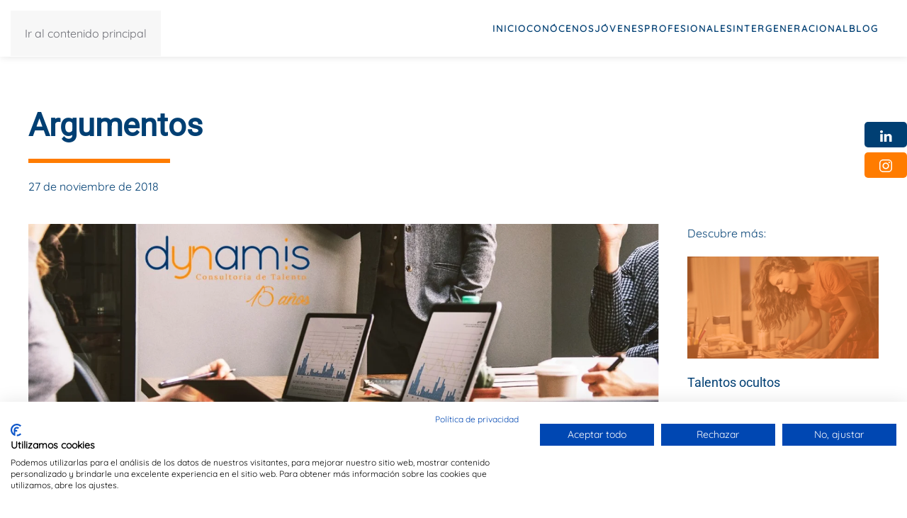

--- FILE ---
content_type: text/html; charset=UTF-8
request_url: https://dynamis.es/argumentos/
body_size: 13753
content:
<!DOCTYPE html>
<html lang="es">
    <head>
        <meta charset="UTF-8">
        <meta name="viewport" content="width=device-width, initial-scale=1">
        <link rel="icon" href="/wp-content/uploads/2024/09/favicon.png" sizes="any">
                <link rel="icon" href="/wp-content/uploads/2024/09/favicon.svg" type="image/svg+xml">
                <link rel="apple-touch-icon" href="/wp-content/uploads/2024/09/apple-touch-icon.png">
                <link rel="pingback" href="https://dynamis.es/xmlrpc.php">
                <meta name='robots' content='index, follow, max-image-preview:large, max-snippet:-1, max-video-preview:-1' />

	<!-- This site is optimized with the Yoast SEO plugin v25.9 - https://yoast.com/wordpress/plugins/seo/ -->
	<title>Argumentos - Dynamis</title>
	<link rel="canonical" href="https://dynamis.es/argumentos/" />
	<meta property="og:locale" content="es_ES" />
	<meta property="og:type" content="article" />
	<meta property="og:title" content="Argumentos - Dynamis" />
	<meta property="og:description" content="La semana pasada tuvimos un curso para el desarrollo de la competencia Impacto e Influencia, con un grupo de profesionales que necesitan buenos recursos en este ámbito por el tipo de funciones y responsabilidades que ostentan. Y una de las participantes, contó su caso personal. Es muy evidente, viéndola comunicarse, que le cuesta expresar argumentos [&hellip;]" />
	<meta property="og:url" content="https://dynamis.es/argumentos/" />
	<meta property="og:site_name" content="Dynamis" />
	<meta property="article:publisher" content="https://www.linkedin.com/company/dynamis-consultoriatalento/" />
	<meta property="article:published_time" content="2018-11-27T18:52:56+00:00" />
	<meta property="og:image" content="https://dynamis.es/wp-content/uploads/2018/11/impacto-influencia.jpg" />
	<meta property="og:image:width" content="1280" />
	<meta property="og:image:height" content="720" />
	<meta property="og:image:type" content="image/jpeg" />
	<meta name="author" content="Dynamis Consultores" />
	<meta name="twitter:card" content="summary_large_image" />
	<meta name="twitter:label1" content="Escrito por" />
	<meta name="twitter:data1" content="Dynamis Consultores" />
	<meta name="twitter:label2" content="Tiempo de lectura" />
	<meta name="twitter:data2" content="3 minutos" />
	<script type="application/ld+json" class="yoast-schema-graph">{"@context":"https://schema.org","@graph":[{"@type":"Article","@id":"https://dynamis.es/argumentos/#article","isPartOf":{"@id":"https://dynamis.es/argumentos/"},"author":{"name":"Dynamis Consultores","@id":"https://dynamis.es/#/schema/person/79ab6c63b64057c122d0f97e33dd2f23"},"headline":"Argumentos","datePublished":"2018-11-27T18:52:56+00:00","mainEntityOfPage":{"@id":"https://dynamis.es/argumentos/"},"wordCount":516,"publisher":{"@id":"https://dynamis.es/#organization"},"image":{"@id":"https://dynamis.es/argumentos/#primaryimage"},"thumbnailUrl":"https://dynamis.es/wp-content/uploads/2018/11/impacto-influencia.jpg","keywords":["argumentos","confianza","impacto","negociación"],"articleSection":["Blog"],"inLanguage":"es"},{"@type":"WebPage","@id":"https://dynamis.es/argumentos/","url":"https://dynamis.es/argumentos/","name":"Argumentos - Dynamis","isPartOf":{"@id":"https://dynamis.es/#website"},"primaryImageOfPage":{"@id":"https://dynamis.es/argumentos/#primaryimage"},"image":{"@id":"https://dynamis.es/argumentos/#primaryimage"},"thumbnailUrl":"https://dynamis.es/wp-content/uploads/2018/11/impacto-influencia.jpg","datePublished":"2018-11-27T18:52:56+00:00","breadcrumb":{"@id":"https://dynamis.es/argumentos/#breadcrumb"},"inLanguage":"es","potentialAction":[{"@type":"ReadAction","target":["https://dynamis.es/argumentos/"]}]},{"@type":"ImageObject","inLanguage":"es","@id":"https://dynamis.es/argumentos/#primaryimage","url":"https://dynamis.es/wp-content/uploads/2018/11/impacto-influencia.jpg","contentUrl":"https://dynamis.es/wp-content/uploads/2018/11/impacto-influencia.jpg","width":1280,"height":720,"caption":"Impacto e influencia"},{"@type":"BreadcrumbList","@id":"https://dynamis.es/argumentos/#breadcrumb","itemListElement":[{"@type":"ListItem","position":1,"name":"Portada","item":"https://dynamis.es/"},{"@type":"ListItem","position":2,"name":"Blog","item":"https://dynamis.es/blog/"},{"@type":"ListItem","position":3,"name":"Argumentos"}]},{"@type":"WebSite","@id":"https://dynamis.es/#website","url":"https://dynamis.es/","name":"Dynamis","description":"Desarrollo de talento","publisher":{"@id":"https://dynamis.es/#organization"},"potentialAction":[{"@type":"SearchAction","target":{"@type":"EntryPoint","urlTemplate":"https://dynamis.es/?s={search_term_string}"},"query-input":{"@type":"PropertyValueSpecification","valueRequired":true,"valueName":"search_term_string"}}],"inLanguage":"es"},{"@type":"Organization","@id":"https://dynamis.es/#organization","name":"Dynamis","url":"https://dynamis.es/","logo":{"@type":"ImageObject","inLanguage":"es","@id":"https://dynamis.es/#/schema/logo/image/","url":"https://dynamis.es/wp-content/uploads/2023/07/logo_dynamis.svg","contentUrl":"https://dynamis.es/wp-content/uploads/2023/07/logo_dynamis.svg","width":1,"height":1,"caption":"Dynamis"},"image":{"@id":"https://dynamis.es/#/schema/logo/image/"},"sameAs":["https://www.linkedin.com/company/dynamis-consultoriatalento/","https://www.instagram.com/dynamisconsultores/"]},{"@type":"Person","@id":"https://dynamis.es/#/schema/person/79ab6c63b64057c122d0f97e33dd2f23","name":"Dynamis Consultores","image":{"@type":"ImageObject","inLanguage":"es","@id":"https://dynamis.es/#/schema/person/image/","url":"https://secure.gravatar.com/avatar/a3dca3884097beed129301bd853ff0013e45b26927b2e79e1bc053b55e2bf998?s=96&d=mm&r=g","contentUrl":"https://secure.gravatar.com/avatar/a3dca3884097beed129301bd853ff0013e45b26927b2e79e1bc053b55e2bf998?s=96&d=mm&r=g","caption":"Dynamis Consultores"},"url":"https://dynamis.es/author/dynamis-consultores/"}]}</script>
	<!-- / Yoast SEO plugin. -->


<link rel="alternate" type="application/rss+xml" title="Dynamis &raquo; Feed" href="https://dynamis.es/feed/" />
<link rel="alternate" type="application/rss+xml" title="Dynamis &raquo; Feed de los comentarios" href="https://dynamis.es/comments/feed/" />
<link rel="alternate" type="application/rss+xml" title="Dynamis &raquo; Comentario Argumentos del feed" href="https://dynamis.es/argumentos/feed/" />
<link rel="alternate" title="oEmbed (JSON)" type="application/json+oembed" href="https://dynamis.es/wp-json/oembed/1.0/embed?url=https%3A%2F%2Fdynamis.es%2Fargumentos%2F" />
<link rel="alternate" title="oEmbed (XML)" type="text/xml+oembed" href="https://dynamis.es/wp-json/oembed/1.0/embed?url=https%3A%2F%2Fdynamis.es%2Fargumentos%2F&#038;format=xml" />
<style id='wp-emoji-styles-inline-css'>

	img.wp-smiley, img.emoji {
		display: inline !important;
		border: none !important;
		box-shadow: none !important;
		height: 1em !important;
		width: 1em !important;
		margin: 0 0.07em !important;
		vertical-align: -0.1em !important;
		background: none !important;
		padding: 0 !important;
	}
/*# sourceURL=wp-emoji-styles-inline-css */
</style>
<style id='wp-block-library-inline-css'>
:root{--wp-block-synced-color:#7a00df;--wp-block-synced-color--rgb:122,0,223;--wp-bound-block-color:var(--wp-block-synced-color);--wp-editor-canvas-background:#ddd;--wp-admin-theme-color:#007cba;--wp-admin-theme-color--rgb:0,124,186;--wp-admin-theme-color-darker-10:#006ba1;--wp-admin-theme-color-darker-10--rgb:0,107,160.5;--wp-admin-theme-color-darker-20:#005a87;--wp-admin-theme-color-darker-20--rgb:0,90,135;--wp-admin-border-width-focus:2px}@media (min-resolution:192dpi){:root{--wp-admin-border-width-focus:1.5px}}.wp-element-button{cursor:pointer}:root .has-very-light-gray-background-color{background-color:#eee}:root .has-very-dark-gray-background-color{background-color:#313131}:root .has-very-light-gray-color{color:#eee}:root .has-very-dark-gray-color{color:#313131}:root .has-vivid-green-cyan-to-vivid-cyan-blue-gradient-background{background:linear-gradient(135deg,#00d084,#0693e3)}:root .has-purple-crush-gradient-background{background:linear-gradient(135deg,#34e2e4,#4721fb 50%,#ab1dfe)}:root .has-hazy-dawn-gradient-background{background:linear-gradient(135deg,#faaca8,#dad0ec)}:root .has-subdued-olive-gradient-background{background:linear-gradient(135deg,#fafae1,#67a671)}:root .has-atomic-cream-gradient-background{background:linear-gradient(135deg,#fdd79a,#004a59)}:root .has-nightshade-gradient-background{background:linear-gradient(135deg,#330968,#31cdcf)}:root .has-midnight-gradient-background{background:linear-gradient(135deg,#020381,#2874fc)}:root{--wp--preset--font-size--normal:16px;--wp--preset--font-size--huge:42px}.has-regular-font-size{font-size:1em}.has-larger-font-size{font-size:2.625em}.has-normal-font-size{font-size:var(--wp--preset--font-size--normal)}.has-huge-font-size{font-size:var(--wp--preset--font-size--huge)}.has-text-align-center{text-align:center}.has-text-align-left{text-align:left}.has-text-align-right{text-align:right}.has-fit-text{white-space:nowrap!important}#end-resizable-editor-section{display:none}.aligncenter{clear:both}.items-justified-left{justify-content:flex-start}.items-justified-center{justify-content:center}.items-justified-right{justify-content:flex-end}.items-justified-space-between{justify-content:space-between}.screen-reader-text{border:0;clip-path:inset(50%);height:1px;margin:-1px;overflow:hidden;padding:0;position:absolute;width:1px;word-wrap:normal!important}.screen-reader-text:focus{background-color:#ddd;clip-path:none;color:#444;display:block;font-size:1em;height:auto;left:5px;line-height:normal;padding:15px 23px 14px;text-decoration:none;top:5px;width:auto;z-index:100000}html :where(.has-border-color){border-style:solid}html :where([style*=border-top-color]){border-top-style:solid}html :where([style*=border-right-color]){border-right-style:solid}html :where([style*=border-bottom-color]){border-bottom-style:solid}html :where([style*=border-left-color]){border-left-style:solid}html :where([style*=border-width]){border-style:solid}html :where([style*=border-top-width]){border-top-style:solid}html :where([style*=border-right-width]){border-right-style:solid}html :where([style*=border-bottom-width]){border-bottom-style:solid}html :where([style*=border-left-width]){border-left-style:solid}html :where(img[class*=wp-image-]){height:auto;max-width:100%}:where(figure){margin:0 0 1em}html :where(.is-position-sticky){--wp-admin--admin-bar--position-offset:var(--wp-admin--admin-bar--height,0px)}@media screen and (max-width:600px){html :where(.is-position-sticky){--wp-admin--admin-bar--position-offset:0px}}

/*# sourceURL=wp-block-library-inline-css */
</style><style id='global-styles-inline-css'>
:root{--wp--preset--aspect-ratio--square: 1;--wp--preset--aspect-ratio--4-3: 4/3;--wp--preset--aspect-ratio--3-4: 3/4;--wp--preset--aspect-ratio--3-2: 3/2;--wp--preset--aspect-ratio--2-3: 2/3;--wp--preset--aspect-ratio--16-9: 16/9;--wp--preset--aspect-ratio--9-16: 9/16;--wp--preset--color--black: #000000;--wp--preset--color--cyan-bluish-gray: #abb8c3;--wp--preset--color--white: #ffffff;--wp--preset--color--pale-pink: #f78da7;--wp--preset--color--vivid-red: #cf2e2e;--wp--preset--color--luminous-vivid-orange: #ff6900;--wp--preset--color--luminous-vivid-amber: #fcb900;--wp--preset--color--light-green-cyan: #7bdcb5;--wp--preset--color--vivid-green-cyan: #00d084;--wp--preset--color--pale-cyan-blue: #8ed1fc;--wp--preset--color--vivid-cyan-blue: #0693e3;--wp--preset--color--vivid-purple: #9b51e0;--wp--preset--gradient--vivid-cyan-blue-to-vivid-purple: linear-gradient(135deg,rgb(6,147,227) 0%,rgb(155,81,224) 100%);--wp--preset--gradient--light-green-cyan-to-vivid-green-cyan: linear-gradient(135deg,rgb(122,220,180) 0%,rgb(0,208,130) 100%);--wp--preset--gradient--luminous-vivid-amber-to-luminous-vivid-orange: linear-gradient(135deg,rgb(252,185,0) 0%,rgb(255,105,0) 100%);--wp--preset--gradient--luminous-vivid-orange-to-vivid-red: linear-gradient(135deg,rgb(255,105,0) 0%,rgb(207,46,46) 100%);--wp--preset--gradient--very-light-gray-to-cyan-bluish-gray: linear-gradient(135deg,rgb(238,238,238) 0%,rgb(169,184,195) 100%);--wp--preset--gradient--cool-to-warm-spectrum: linear-gradient(135deg,rgb(74,234,220) 0%,rgb(151,120,209) 20%,rgb(207,42,186) 40%,rgb(238,44,130) 60%,rgb(251,105,98) 80%,rgb(254,248,76) 100%);--wp--preset--gradient--blush-light-purple: linear-gradient(135deg,rgb(255,206,236) 0%,rgb(152,150,240) 100%);--wp--preset--gradient--blush-bordeaux: linear-gradient(135deg,rgb(254,205,165) 0%,rgb(254,45,45) 50%,rgb(107,0,62) 100%);--wp--preset--gradient--luminous-dusk: linear-gradient(135deg,rgb(255,203,112) 0%,rgb(199,81,192) 50%,rgb(65,88,208) 100%);--wp--preset--gradient--pale-ocean: linear-gradient(135deg,rgb(255,245,203) 0%,rgb(182,227,212) 50%,rgb(51,167,181) 100%);--wp--preset--gradient--electric-grass: linear-gradient(135deg,rgb(202,248,128) 0%,rgb(113,206,126) 100%);--wp--preset--gradient--midnight: linear-gradient(135deg,rgb(2,3,129) 0%,rgb(40,116,252) 100%);--wp--preset--font-size--small: 13px;--wp--preset--font-size--medium: 20px;--wp--preset--font-size--large: 36px;--wp--preset--font-size--x-large: 42px;--wp--preset--spacing--20: 0.44rem;--wp--preset--spacing--30: 0.67rem;--wp--preset--spacing--40: 1rem;--wp--preset--spacing--50: 1.5rem;--wp--preset--spacing--60: 2.25rem;--wp--preset--spacing--70: 3.38rem;--wp--preset--spacing--80: 5.06rem;--wp--preset--shadow--natural: 6px 6px 9px rgba(0, 0, 0, 0.2);--wp--preset--shadow--deep: 12px 12px 50px rgba(0, 0, 0, 0.4);--wp--preset--shadow--sharp: 6px 6px 0px rgba(0, 0, 0, 0.2);--wp--preset--shadow--outlined: 6px 6px 0px -3px rgb(255, 255, 255), 6px 6px rgb(0, 0, 0);--wp--preset--shadow--crisp: 6px 6px 0px rgb(0, 0, 0);}:where(.is-layout-flex){gap: 0.5em;}:where(.is-layout-grid){gap: 0.5em;}body .is-layout-flex{display: flex;}.is-layout-flex{flex-wrap: wrap;align-items: center;}.is-layout-flex > :is(*, div){margin: 0;}body .is-layout-grid{display: grid;}.is-layout-grid > :is(*, div){margin: 0;}:where(.wp-block-columns.is-layout-flex){gap: 2em;}:where(.wp-block-columns.is-layout-grid){gap: 2em;}:where(.wp-block-post-template.is-layout-flex){gap: 1.25em;}:where(.wp-block-post-template.is-layout-grid){gap: 1.25em;}.has-black-color{color: var(--wp--preset--color--black) !important;}.has-cyan-bluish-gray-color{color: var(--wp--preset--color--cyan-bluish-gray) !important;}.has-white-color{color: var(--wp--preset--color--white) !important;}.has-pale-pink-color{color: var(--wp--preset--color--pale-pink) !important;}.has-vivid-red-color{color: var(--wp--preset--color--vivid-red) !important;}.has-luminous-vivid-orange-color{color: var(--wp--preset--color--luminous-vivid-orange) !important;}.has-luminous-vivid-amber-color{color: var(--wp--preset--color--luminous-vivid-amber) !important;}.has-light-green-cyan-color{color: var(--wp--preset--color--light-green-cyan) !important;}.has-vivid-green-cyan-color{color: var(--wp--preset--color--vivid-green-cyan) !important;}.has-pale-cyan-blue-color{color: var(--wp--preset--color--pale-cyan-blue) !important;}.has-vivid-cyan-blue-color{color: var(--wp--preset--color--vivid-cyan-blue) !important;}.has-vivid-purple-color{color: var(--wp--preset--color--vivid-purple) !important;}.has-black-background-color{background-color: var(--wp--preset--color--black) !important;}.has-cyan-bluish-gray-background-color{background-color: var(--wp--preset--color--cyan-bluish-gray) !important;}.has-white-background-color{background-color: var(--wp--preset--color--white) !important;}.has-pale-pink-background-color{background-color: var(--wp--preset--color--pale-pink) !important;}.has-vivid-red-background-color{background-color: var(--wp--preset--color--vivid-red) !important;}.has-luminous-vivid-orange-background-color{background-color: var(--wp--preset--color--luminous-vivid-orange) !important;}.has-luminous-vivid-amber-background-color{background-color: var(--wp--preset--color--luminous-vivid-amber) !important;}.has-light-green-cyan-background-color{background-color: var(--wp--preset--color--light-green-cyan) !important;}.has-vivid-green-cyan-background-color{background-color: var(--wp--preset--color--vivid-green-cyan) !important;}.has-pale-cyan-blue-background-color{background-color: var(--wp--preset--color--pale-cyan-blue) !important;}.has-vivid-cyan-blue-background-color{background-color: var(--wp--preset--color--vivid-cyan-blue) !important;}.has-vivid-purple-background-color{background-color: var(--wp--preset--color--vivid-purple) !important;}.has-black-border-color{border-color: var(--wp--preset--color--black) !important;}.has-cyan-bluish-gray-border-color{border-color: var(--wp--preset--color--cyan-bluish-gray) !important;}.has-white-border-color{border-color: var(--wp--preset--color--white) !important;}.has-pale-pink-border-color{border-color: var(--wp--preset--color--pale-pink) !important;}.has-vivid-red-border-color{border-color: var(--wp--preset--color--vivid-red) !important;}.has-luminous-vivid-orange-border-color{border-color: var(--wp--preset--color--luminous-vivid-orange) !important;}.has-luminous-vivid-amber-border-color{border-color: var(--wp--preset--color--luminous-vivid-amber) !important;}.has-light-green-cyan-border-color{border-color: var(--wp--preset--color--light-green-cyan) !important;}.has-vivid-green-cyan-border-color{border-color: var(--wp--preset--color--vivid-green-cyan) !important;}.has-pale-cyan-blue-border-color{border-color: var(--wp--preset--color--pale-cyan-blue) !important;}.has-vivid-cyan-blue-border-color{border-color: var(--wp--preset--color--vivid-cyan-blue) !important;}.has-vivid-purple-border-color{border-color: var(--wp--preset--color--vivid-purple) !important;}.has-vivid-cyan-blue-to-vivid-purple-gradient-background{background: var(--wp--preset--gradient--vivid-cyan-blue-to-vivid-purple) !important;}.has-light-green-cyan-to-vivid-green-cyan-gradient-background{background: var(--wp--preset--gradient--light-green-cyan-to-vivid-green-cyan) !important;}.has-luminous-vivid-amber-to-luminous-vivid-orange-gradient-background{background: var(--wp--preset--gradient--luminous-vivid-amber-to-luminous-vivid-orange) !important;}.has-luminous-vivid-orange-to-vivid-red-gradient-background{background: var(--wp--preset--gradient--luminous-vivid-orange-to-vivid-red) !important;}.has-very-light-gray-to-cyan-bluish-gray-gradient-background{background: var(--wp--preset--gradient--very-light-gray-to-cyan-bluish-gray) !important;}.has-cool-to-warm-spectrum-gradient-background{background: var(--wp--preset--gradient--cool-to-warm-spectrum) !important;}.has-blush-light-purple-gradient-background{background: var(--wp--preset--gradient--blush-light-purple) !important;}.has-blush-bordeaux-gradient-background{background: var(--wp--preset--gradient--blush-bordeaux) !important;}.has-luminous-dusk-gradient-background{background: var(--wp--preset--gradient--luminous-dusk) !important;}.has-pale-ocean-gradient-background{background: var(--wp--preset--gradient--pale-ocean) !important;}.has-electric-grass-gradient-background{background: var(--wp--preset--gradient--electric-grass) !important;}.has-midnight-gradient-background{background: var(--wp--preset--gradient--midnight) !important;}.has-small-font-size{font-size: var(--wp--preset--font-size--small) !important;}.has-medium-font-size{font-size: var(--wp--preset--font-size--medium) !important;}.has-large-font-size{font-size: var(--wp--preset--font-size--large) !important;}.has-x-large-font-size{font-size: var(--wp--preset--font-size--x-large) !important;}
/*# sourceURL=global-styles-inline-css */
</style>

<style id='classic-theme-styles-inline-css'>
/*! This file is auto-generated */
.wp-block-button__link{color:#fff;background-color:#32373c;border-radius:9999px;box-shadow:none;text-decoration:none;padding:calc(.667em + 2px) calc(1.333em + 2px);font-size:1.125em}.wp-block-file__button{background:#32373c;color:#fff;text-decoration:none}
/*# sourceURL=/wp-includes/css/classic-themes.min.css */
</style>
<link rel='stylesheet' id='contact-form-7-css' href='https://dynamis.es/wp-content/plugins/contact-form-7/includes/css/styles.css?ver=6.1.4' media='all' />
<link rel='stylesheet' id='parent-style-css' href='https://dynamis.es/wp-content/themes/yootheme/style.css?ver=6.9' media='all' />
<link rel='stylesheet' id='child-style-css' href='https://dynamis.es/wp-content/themes/yootheme-child/style.css?ver=6.9' media='all' />
<link href="https://dynamis.es/wp-content/themes/yootheme/css/theme.1.css?ver=1758304989" rel="stylesheet">
<script src="https://dynamis.es/wp-includes/js/jquery/jquery.min.js?ver=3.7.1" id="jquery-core-js"></script>
<script src="https://dynamis.es/wp-includes/js/jquery/jquery-migrate.min.js?ver=3.4.1" id="jquery-migrate-js"></script>
<script src="https://dynamis.es/wp-content/themes/yootheme-child/scripts-child.js?ver=6.9" id="child-script-js"></script>
<link rel="https://api.w.org/" href="https://dynamis.es/wp-json/" /><link rel="alternate" title="JSON" type="application/json" href="https://dynamis.es/wp-json/wp/v2/posts/1279" /><link rel="EditURI" type="application/rsd+xml" title="RSD" href="https://dynamis.es/xmlrpc.php?rsd" />
<meta name="generator" content="WordPress 6.9" />
<link rel='shortlink' href='https://dynamis.es/?p=1279' />
<script src="https://dynamis.es/wp-content/themes/yootheme/vendor/assets/uikit/dist/js/uikit.min.js?ver=4.5.28"></script>
<script src="https://dynamis.es/wp-content/themes/yootheme/vendor/assets/uikit/dist/js/uikit-icons-fuse.min.js?ver=4.5.28"></script>
<script src="https://dynamis.es/wp-content/themes/yootheme/js/theme.js?ver=4.5.28"></script>
<script>window.yootheme ||= {}; var $theme = yootheme.theme = {"i18n":{"close":{"label":"Cerrar","0":"yootheme"},"totop":{"label":"Back to top","0":"yootheme"},"marker":{"label":"Open","0":"yootheme"},"navbarToggleIcon":{"label":"Abrir el men\u00fa","0":"yootheme"},"paginationPrevious":{"label":"P\u00e1gina anterior","0":"yootheme"},"paginationNext":{"label":"P\u00e1gina siguiente","0":"yootheme"},"searchIcon":{"toggle":"B\u00fasqueda abierta","submit":"Enviar b\u00fasqueda"},"slider":{"next":"Diapositiva siguiente","previous":"Diapositiva anterior","slideX":"Diapositiva %s","slideLabel":"%s de %s"},"slideshow":{"next":"Diapositiva siguiente","previous":"Diapositiva anterior","slideX":"Diapositiva %s","slideLabel":"%s de %s"},"lightboxPanel":{"next":"Diapositiva siguiente","previous":"Diapositiva anterior","slideLabel":"%s de %s","close":"Cerrar"}}};</script>
<script src="https://consent.cookiefirst.com/sites/dynamis.es-420e67b7-1d64-403d-840f-775137548478/consent.js"></script>		<style id="wp-custom-css">
			/* Iconos sociales fijados lateral*/

.red{
	position: fixed;
	top: 180px;
	z-index: 100;
	right:0;
}
#linkedin a{
	background: #003F73;
	padding: 10px 20px;
	border-radius: 5px;
	color: #fff;
	width: 55px;
	transition: all .4s ease;
}
#linkedin a:hover{
	background: #003F73;
	padding: 10px 30px;
}
#instagram a{
	background: #FF7C00;
	padding: 10px 20px;
	border-radius: 5px;
	color: #ffffff;
	width: 55px;
	transition: all .4s ease;
}
#instagram a:hover{
	background: #FF7C00;;
	padding: 10px 30px;
}


		</style>
		    </head>
    <body class="wp-singular post-template-default single single-post postid-1279 single-format-standard wp-theme-yootheme wp-child-theme-yootheme-child ">

        
        <div class="uk-hidden-visually uk-notification uk-notification-top-left uk-width-auto">
            <div class="uk-notification-message">
                <a href="#tm-main" class="uk-link-reset">Ir al contenido principal</a>
            </div>
        </div>

        
        
        <div class="tm-page">

                        


<header class="tm-header-mobile uk-hidden@m">


        <div uk-sticky cls-active="uk-navbar-sticky" sel-target=".uk-navbar-container">
    
        <div class="uk-navbar-container">

            <div class="uk-container uk-container-expand">
                <nav class="uk-navbar" uk-navbar="{&quot;align&quot;:&quot;left&quot;,&quot;container&quot;:&quot;.tm-header-mobile &gt; [uk-sticky]&quot;,&quot;boundary&quot;:&quot;.tm-header-mobile .uk-navbar-container&quot;}">

                                        <div class="uk-navbar-left ">

                                                    <a href="https://dynamis.es/" aria-label="Volver al inicio" class="uk-logo uk-navbar-item">
    <img alt loading="eager" width="180" height="50" uk-svg src="/wp-content/uploads/2023/07/logo_dynamis-1.svg"><img class="uk-logo-inverse" alt loading="eager" width="180" uk-svg src="/wp-content/uploads/2023/07/Recurso-2dynamis.svg"></a>                        
                        
                        
                    </div>
                    
                    
                                        <div class="uk-navbar-right">

                                                                            
                                                    <a uk-toggle href="#tm-dialog-mobile" class="uk-navbar-toggle">

        
        <div uk-navbar-toggle-icon></div>

        
    </a>                        
                    </div>
                    
                </nav>
            </div>

        </div>

        </div>
    



        <div id="tm-dialog-mobile" uk-offcanvas="container: true; overlay: true" mode="slide" flip>
        <div class="uk-offcanvas-bar uk-flex uk-flex-column">

                        <button class="uk-offcanvas-close uk-close-large" type="button" uk-close uk-toggle="cls: uk-close-large; mode: media; media: @s"></button>
            
                        <div class="uk-margin-auto-bottom">
                
<div class="uk-grid uk-child-width-1-1" uk-grid>    <div>
<div class="uk-panel">

    
    <a href="https://dynamis.es/" aria-label="Volver al inicio" class="uk-logo">
    <img alt loading="eager" width="100" uk-svg src="/wp-content/uploads/2023/07/Recurso-2dynamis.svg"></a>
</div>
</div>    <div>
<div class="uk-panel widget widget_nav_menu" id="nav_menu-2">

    
    
<ul class="uk-nav uk-nav-default uk-nav-accordion" uk-nav="targets: &gt; .js-accordion" uk-scrollspy-nav="closest: li; scroll: true;">
    
	<li class="menu-item menu-item-type-post_type menu-item-object-page menu-item-home"><a href="https://dynamis.es/">Inicio</a></li>
	<li class="menu-item menu-item-type-post_type menu-item-object-page"><a href="https://dynamis.es/conocenos/">Conócenos</a></li>
	<li class="menu-item menu-item-type-custom menu-item-object-custom menu-item-has-children js-accordion uk-parent"><a href>Jóvenes <span uk-nav-parent-icon></span></a>
	<ul class="uk-nav-sub">

		<li class="menu-item menu-item-type-post_type menu-item-object-page"><a href="https://dynamis.es/jovenes/programas-de-talento/">Programas de Talento</a></li>
		<li class="menu-item menu-item-type-post_type menu-item-object-page"><a href="https://dynamis.es/jovenes/desarrollo-de-habilidades-en-centros-academicos/">Desarrollo de habilidades en centros académicos</a></li></ul></li>
	<li class="menu-item menu-item-type-custom menu-item-object-custom menu-item-has-children js-accordion uk-parent"><a href>Profesionales <span uk-nav-parent-icon></span></a>
	<ul class="uk-nav-sub">

		<li class="menu-item menu-item-type-post_type menu-item-object-page"><a href="https://dynamis.es/profesionales/desarrollo-de-habilidades/">Desarrollo de habilidades</a></li>
		<li class="menu-item menu-item-type-post_type menu-item-object-page"><a href="https://dynamis.es/profesionales/consultoria-de-organizacion/">Consultoría de organización</a></li></ul></li>
	<li class="menu-item menu-item-type-custom menu-item-object-custom menu-item-has-children js-accordion uk-parent"><a href>Intergeneracional <span uk-nav-parent-icon></span></a>
	<ul class="uk-nav-sub">

		<li class="menu-item menu-item-type-post_type menu-item-object-page"><a href="https://dynamis.es/intergeneracional/fest-25/">FEST 25</a></li>
		<li class="menu-item menu-item-type-post_type menu-item-object-page"><a href="https://dynamis.es/intergeneracional/agora-de-talento/">Ágora de Talento</a></li></ul></li>
	<li class="menu-item menu-item-type-post_type menu-item-object-page current_page_parent uk-active"><a href="https://dynamis.es/blog/">Blog</a></li></ul>

</div>
</div></div>            </div>
            
            
        </div>
    </div>
    
    
    

</header>




<header class="tm-header uk-visible@m">



        <div uk-sticky media="@m" show-on-up animation="uk-animation-slide-top" cls-active="uk-navbar-sticky" sel-target=".uk-navbar-container">
    
        <div class="uk-navbar-container">

            <div class="uk-container uk-container-xlarge">
                <nav class="uk-navbar" uk-navbar="{&quot;align&quot;:&quot;left&quot;,&quot;container&quot;:&quot;.tm-header &gt; [uk-sticky]&quot;,&quot;boundary&quot;:&quot;.tm-header .uk-navbar-container&quot;}">

                                        <div class="uk-navbar-left ">

                                                    <a href="https://dynamis.es/" aria-label="Volver al inicio" class="uk-logo uk-navbar-item">
    <img alt loading="eager" width="180" height="50" uk-svg src="/wp-content/uploads/2023/07/logo_dynamis-1.svg"><img class="uk-logo-inverse" alt loading="eager" width="180" uk-svg src="/wp-content/uploads/2023/07/Recurso-2dynamis.svg"></a>                        
                        
                        
                    </div>
                    
                    
                                        <div class="uk-navbar-right">

                                                    
<ul class="uk-navbar-nav" uk-scrollspy-nav="closest: li; scroll: true; target: &gt; * &gt; a[href];">
    
	<li class="menu-item menu-item-type-post_type menu-item-object-page menu-item-home"><a href="https://dynamis.es/">Inicio</a></li>
	<li class="menu-item menu-item-type-post_type menu-item-object-page"><a href="https://dynamis.es/conocenos/">Conócenos</a></li>
	<li class="menu-item menu-item-type-custom menu-item-object-custom menu-item-has-children uk-parent"><a role="button">Jóvenes</a>
	<div class="uk-drop uk-navbar-dropdown" mode="hover" pos="bottom-left" style="width: 1100px;"><div class="uk-grid tm-grid-expand uk-grid-margin" uk-grid>
<div class="uk-grid-item-match uk-flex-middle uk-width-2-5@m">
    
        
            
            
                        <div class="uk-panel uk-width-1-1">            
                
                    
<h1 class="uk-h3">        Jóvenes    </h1><div class="uk-panel uk-text-secondary uk-margin"><p>Programas de talento joven y desarrollo de habilidades en centros académicos.</p></div>
                
                        </div>            
        
    
</div>
<div class="uk-width-3-5@m">
    
        
            
            
            
                
                    
<div class="uk-margin">
    
        <div class="uk-grid uk-child-width-1-2 uk-child-width-1-2@s uk-child-width-1-2@m uk-child-width-1-2@l uk-child-width-1-2@xl uk-grid-match" uk-grid>                <div>
<div class="el-item uk-panel uk-margin-remove-first-child">
    
        
            
                
            
            
                                <a href="/programas-de-talento/">
<div class="tm-transition-border uk-inline uk-transition-toggle">
        <div class="uk-inline-clip">    
                <picture>
<source type="image/webp" srcset="/wp-content/themes/yootheme/cache/b7/Foto-6-b72b60ce.webp 300w, /wp-content/themes/yootheme/cache/18/Foto-6-1894382b.webp 599w, /wp-content/themes/yootheme/cache/91/Foto-6-917df0d1.webp 600w" sizes="(min-width: 300px) 300px">
<img src="/wp-content/themes/yootheme/cache/31/Foto-6-317a8937.jpeg" width="300" height="160" alt loading="lazy" class="el-image uk-transition-scale-down uk-transition-opaque">
</picture>        
        
        </div>    
</div></a>                
                
                    

        
                <h3 class="el-title uk-text-lead uk-font-secondary uk-link-heading uk-margin-top uk-margin-remove-bottom">                        <a href="/programas-de-talento/">PROGRAMAS DE TALENTO JOVEN</a>                    </h3>        
        
    
        
        
        
        
        

                
                
            
        
    
</div></div>
                <div>
<div class="el-item uk-panel uk-margin-remove-first-child">
    
        
            
                
            
            
                                <a href="/desarrollo-de-habilidades-en-centros-academicos/">
<div class="tm-transition-border uk-inline uk-transition-toggle">
        <div class="uk-inline-clip">    
                <picture>
<source type="image/webp" srcset="/wp-content/themes/yootheme/cache/ff/Foto-14-fff93b13.webp 300w, /wp-content/themes/yootheme/cache/50/Foto-14-504663f6.webp 599w, /wp-content/themes/yootheme/cache/d9/Foto-14-d9afab0c.webp 600w" sizes="(min-width: 300px) 300px">
<img src="/wp-content/themes/yootheme/cache/e7/Foto-14-e7c1c772.jpeg" width="300" height="160" alt loading="lazy" class="el-image uk-transition-scale-down uk-transition-opaque">
</picture>        
        
        </div>    
</div></a>                
                
                    

        
                <h3 class="el-title uk-text-lead uk-font-secondary uk-link-heading uk-margin-top uk-margin-remove-bottom">                        <a href="/desarrollo-de-habilidades-en-centros-academicos/">DESARROLLO DE HABILIDADES EN CENTROS ACADÉMICOS</a>                    </h3>        
        
    
        
        
        
        
        

                
                
            
        
    
</div></div>
                </div>
    
</div>
                
            
        
    
</div></div></div></li>
	<li class="menu-item menu-item-type-custom menu-item-object-custom menu-item-has-children uk-parent"><a role="button">Profesionales</a>
	<div class="uk-drop uk-navbar-dropdown" mode="hover" pos="bottom-left" style="width: 1100px;"><div class="uk-grid tm-grid-expand uk-grid-margin" uk-grid>
<div class="uk-grid-item-match uk-flex-middle uk-width-2-5@m">
    
        
            
            
                        <div class="uk-panel uk-width-1-1">            
                
                    
<h1 class="uk-h3">        Profesionales    </h1><div class="uk-panel uk-text-secondary uk-margin"><p>Desarrollo de habilidades y consultoría de organización.</p></div>
                
                        </div>            
        
    
</div>
<div class="uk-width-3-5@m">
    
        
            
            
            
                
                    
<div class="uk-margin">
    
        <div class="uk-grid uk-child-width-1-2 uk-child-width-1-2@s uk-child-width-1-2@m uk-child-width-1-2@l uk-child-width-1-2@xl uk-grid-match" uk-grid>                <div>
<div class="el-item uk-panel uk-margin-remove-first-child">
    
        
            
                
            
            
                                <a href="/profesionales/desarrollo-de-habilidades/">
<div class="tm-transition-border uk-inline uk-transition-toggle">
        <div class="uk-inline-clip">    
                <picture>
<source type="image/webp" srcset="/wp-content/themes/yootheme/cache/d3/Foto-23-d318c32a.webp 300w, /wp-content/themes/yootheme/cache/7c/Foto-23-7ca79bcf.webp 599w, /wp-content/themes/yootheme/cache/f5/Foto-23-f54e5335.webp 600w" sizes="(min-width: 300px) 300px">
<img src="/wp-content/themes/yootheme/cache/46/Foto-23-46495437.jpeg" width="300" height="160" alt loading="lazy" class="el-image uk-transition-scale-down uk-transition-opaque">
</picture>        
        
        </div>    
</div></a>                
                
                    

        
                <h3 class="el-title uk-text-lead uk-font-secondary uk-link-heading uk-margin-top uk-margin-remove-bottom">                        <a href="/profesionales/desarrollo-de-habilidades/">DESARROLLO DE HABILIDADES</a>                    </h3>        
        
    
        
        
        
        
        

                
                
            
        
    
</div></div>
                <div>
<div class="el-item uk-panel uk-margin-remove-first-child">
    
        
            
                
            
            
                                <a href="/profesionales/consultoria-de-organizacion/">
<div class="tm-transition-border uk-inline uk-transition-toggle">
        <div class="uk-inline-clip">    
                <picture>
<source type="image/webp" srcset="/wp-content/themes/yootheme/cache/e3/Foto-32-e39045a4.webp 300w, /wp-content/themes/yootheme/cache/4c/Foto-32-4c2f1d41.webp 599w, /wp-content/themes/yootheme/cache/c5/Foto-32-c5c6d5bb.webp 600w" sizes="(min-width: 300px) 300px">
<img src="/wp-content/themes/yootheme/cache/63/Foto-32-63ff0da8.jpeg" width="300" height="160" alt loading="lazy" class="el-image uk-transition-scale-down uk-transition-opaque">
</picture>        
        
        </div>    
</div></a>                
                
                    

        
                <h3 class="el-title uk-text-lead uk-font-secondary uk-link-heading uk-margin-top uk-margin-remove-bottom">                        <a href="/profesionales/consultoria-de-organizacion/">CONSULTORÍA DE ORGANIZACIÓN</a>                    </h3>        
        
    
        
        
        
        
        

                
                
            
        
    
</div></div>
                </div>
    
</div>
                
            
        
    
</div></div></div></li>
	<li class="menu-item menu-item-type-custom menu-item-object-custom menu-item-has-children uk-parent"><a role="button">Intergeneracional</a>
	<div class="uk-drop uk-navbar-dropdown" mode="hover" pos="bottom-left" style="width: 1100px;"><div class="uk-grid tm-grid-expand uk-grid-margin" uk-grid>
<div class="uk-grid-item-match uk-flex-middle uk-width-2-5@m">
    
        
            
            
                        <div class="uk-panel uk-width-1-1">            
                
                    
<h1 class="uk-h3">        Intergeneracional    </h1><div class="uk-panel uk-text-secondary uk-margin"><p>Fest 25, festival de empleo Ágora de Talento, conexión para la sostenibilidad.</p></div>
                
                        </div>            
        
    
</div>
<div class="uk-width-3-5@m">
    
        
            
            
            
                
                    
<div class="uk-margin">
    
        <div class="uk-grid uk-child-width-1-2 uk-child-width-1-2@s uk-child-width-1-2@m uk-child-width-1-2@l uk-child-width-1-2@xl uk-grid-match" uk-grid>                <div>
<div class="el-item uk-panel uk-margin-remove-first-child">
    
        
            
                
            
            
                                <a href="/intergeneracional/fest-25/">
<div class="tm-transition-border uk-inline uk-transition-toggle">
        <div class="uk-inline-clip">    
                <picture>
<source type="image/webp" srcset="/wp-content/themes/yootheme/cache/1c/Foto-39-1c1cdf17.webp 300w, /wp-content/themes/yootheme/cache/b3/Foto-39-b3a387f2.webp 599w, /wp-content/themes/yootheme/cache/3a/Foto-39-3a4a4f08.webp 600w" sizes="(min-width: 300px) 300px">
<img src="/wp-content/themes/yootheme/cache/20/Foto-39-201543e0.jpeg" width="300" height="160" alt loading="lazy" class="el-image uk-transition-scale-down uk-transition-opaque">
</picture>        
        
        </div>    
</div></a>                
                
                    

        
                <h3 class="el-title uk-text-lead uk-font-secondary uk-link-heading uk-margin-top uk-margin-remove-bottom">                        <a href="/intergeneracional/fest-25/">FEST 25</a>                    </h3>        
        
    
        
        
        
        
        

                
                
            
        
    
</div></div>
                <div>
<div class="el-item uk-panel uk-margin-remove-first-child">
    
        
            
                
            
            
                                <a href="/intergeneracional/agora-de-talento/">
<div class="tm-transition-border uk-inline uk-transition-toggle">
        <div class="uk-inline-clip">    
                <picture>
<source type="image/webp" srcset="/wp-content/themes/yootheme/cache/91/Foto-42-2-91aab567.webp 300w, /wp-content/themes/yootheme/cache/3e/Foto-42-2-3e15ed82.webp 599w, /wp-content/themes/yootheme/cache/b7/Foto-42-2-b7fc2578.webp 600w" sizes="(min-width: 300px) 300px">
<img src="/wp-content/themes/yootheme/cache/28/Foto-42-2-281cf0e3.jpeg" width="300" height="160" alt loading="lazy" class="el-image uk-transition-scale-down uk-transition-opaque">
</picture>        
        
        </div>    
</div></a>                
                
                    

        
                <h3 class="el-title uk-text-lead uk-font-secondary uk-link-heading uk-margin-top uk-margin-remove-bottom">                        <a href="/intergeneracional/agora-de-talento/">ÁGORA DE TALENTO</a>                    </h3>        
        
    
        
        
        
        
        

                
                
            
        
    
</div></div>
                </div>
    
</div>
                
            
        
    
</div></div></div></li>
	<li class="menu-item menu-item-type-post_type menu-item-object-page current_page_parent uk-active"><a href="https://dynamis.es/blog/">Blog</a></li></ul>

<div class="uk-navbar-item widget widget_custom_html" id="custom_html-5">

    
    <div class="textwidget custom-html-widget"><div class="red">

		<div style="text-align:right" id="linkedin"><a href="https://www.linkedin.com/company/dynamis-consultoriatalento/" target="_blank"><span uk-icon="linkedin" ></span> </a>
	</div>
	
<br>
	
	<div style="text-align:right" id="instagram"><a href="https://www.instagram.com/dynamisconsultores/" target="_blank" ><span uk-icon="instagram" ></span> </a>
	</div>
	
		
</div></div>
</div>
                        
                                                                            
                    </div>
                    
                </nav>
            </div>

        </div>

        </div>
    







</header>

            
            
            <main id="tm-main" >

                <!-- Builder #template-h_BSY6l9 -->
<div class="uk-section-default uk-section">
    
        
        
        
            
                                <div class="uk-container uk-container-xlarge">                
                    <div class="uk-grid tm-grid-expand uk-child-width-1-1 uk-grid-margin">
<div class="uk-width-1-1">
    
        
            
            
            
                
                    
<h1>        Argumentos    </h1><hr class="uk-divider-small"><div class="uk-panel uk-margin uk-margin-remove-bottom">27 de noviembre de 2018</div>
                
            
        
    
</div></div><div class="uk-grid tm-grid-expand uk-grid-margin" uk-grid>
<div class="uk-width-3-4@m">
    
        
            
            
            
                
                    
<div class="uk-margin">
        <picture>
<source type="image/webp" srcset="/wp-content/themes/yootheme/cache/2b/impacto-influencia-2b4fb643.webp 768w, /wp-content/themes/yootheme/cache/b4/impacto-influencia-b42a6ccf.webp 1024w, /wp-content/themes/yootheme/cache/f2/impacto-influencia-f232e206.webp 1366w, /wp-content/themes/yootheme/cache/71/impacto-influencia-71ae100a.webp 1600w, /wp-content/themes/yootheme/cache/64/impacto-influencia-64bfeb98.webp 1920w, /wp-content/themes/yootheme/cache/06/impacto-influencia-06974806.webp 2000w" sizes="(min-width: 2000px) 2000px">
<img decoding="async" src="/wp-content/themes/yootheme/cache/b8/impacto-influencia-b8395980.jpeg" width="2000" height="900" class="el-image" alt loading="lazy">
</picture>    
    
</div><div class="uk-panel uk-margin"><p>La semana pasada tuvimos un curso para el desarrollo de la competencia Impacto e Influencia, con un grupo de profesionales que necesitan buenos recursos en este ámbito por el tipo de funciones y responsabilidades que ostentan.</p>
<p>Y una de las participantes, contó su caso personal. Es muy evidente, viéndola comunicarse, que le cuesta expresar argumentos sólidos, tanto por cómo los desarrolla como por cómo los expresa. Sin duda necesita (y lo estuvimos trabajando) establecer bases más sólidas sobre los que asentar sus ideas, puntos de vista, propuestas, peticiones, etc. Y sin duda, ha de mostrarse con más seguridad en sí misma para mejorar su capacidad de impacto.</p>
<p>Sin embargo ella se quejaba de que ante su jefe, no consigue expresar adecuadamente sus argumentos, aunque esto no signifique que no existen y su jefe (según ella lo cuenta) tiende a rebatir o rechazar por norma la validez de sus planteamientos. Esto lógicamente genera una situación incómoda que se convierte en un círculo vicioso, porque ante esa sensación de que sus argumentos no van a ser válidos para el otro, o van a ser rebatidos, ella cada vez los elabora menos y con menos confianza. Digamos que “da la batalla por perdida” de antemano.</p>
<p>Efectivamente, no siempre que una persona transmite inadecuadamente sus argumentos, significa que estos no existan, o que no sean válidos por la falta de seguridad de quienes los expresa.</p>
<p>Cuando profundizamos en el aula en el desarrollo de los argumentarios, esta participante puso encima de la mesa unas evidencias más que sólidas que fortalecían sus planteamientos. No era, por tanto, la inexistencia de motivos la que hacía que no ofreciera argumentos.</p>
<p>Entonces, la cuestión que lanzo es la siguiente. Para quien escucha los argumentos de otro, ¿el hecho de no recibir argumentos sólidos o que quién los transmite lo hace con inseguridad, es suficiente para descartar una propuesta?</p>
<p>En este mundo nuestro en que necesitamos seleccionar la información para no volvernos locos, obviamente la falta de solidez de una propuesta o la falta de seguridad de quien la traslada, pueden ser buenos motivos para rechazarla.</p>
<p>Pero ojo: porque con esta estrategia, podemos estar perdiendo oportunidades, en propuestas que pueden resultar muy interesantes para nosotros, pero que por cómo nos llegan, dejamos de lado.</p>
<p>Tal vez sería importante que fuéramos más cautelosos y comprensivos con aquellas personas que por diferentes motivos, tienen más dificultades para brillar. A veces sondeando solo un poco más, o estando abierto a ayudar al otro a elaborar sus argumentos, podemos encontrarnos con grandes sorpresas.</p>
<p>El mundo está cada vez más lleno de expertos en oratoria, que lucen y exigen lucimiento. Los no expertos en lograr ese brillo, no logran que sus ideas salgan del tintero. Y ahí se quedan. Pero eso es una pérdida para todos: para los que no las sacan del tintero, y para quienes se quedan sin ellas.</p>
<p>&nbsp;</p>
<p>&nbsp;</p>
<p>&nbsp;</p>
<p>&nbsp;</p>
<p>&nbsp;</p>
<p>&nbsp;</p>
<p>&nbsp;</p></div>
                
            
        
    
</div>
<div class="uk-width-1-4@m">
        <div class="uk-position-z-index uk-panel" uk-sticky="end: !.uk-section; media: @m;">    
        
            
            
            
                
                    <div class="uk-panel uk-margin">Descubre más:</div>
<div class="uk-margin">
    
        <div class="uk-grid uk-child-width-1-2 uk-child-width-1-1@s uk-child-width-1-1@m uk-child-width-1-1@l uk-child-width-1-1@xl uk-grid-match" uk-grid>                <div>
<div class="el-item uk-panel uk-margin-remove-first-child">
    
        
            
                
            
            
                                <a href="https://dynamis.es/talentos-ocultos/">
<div class="tm-transition-border uk-inline uk-transition-toggle">
    
                <picture>
<source type="image/webp" srcset="/wp-content/themes/yootheme/cache/50/Blog-Dynamis-1-507bbf89.webp 749w, /wp-content/themes/yootheme/cache/0e/Blog-Dynamis-1-0edf816c.webp 750w" sizes="(min-width: 750px) 750px">
<img decoding="async" src="/wp-content/themes/yootheme/cache/5f/Blog-Dynamis-1-5f7c46e4.png" width="750" height="400" alt loading="lazy" class="el-image">
</picture>        
        
    
</div></a>                
                
                    

        
                <h3 class="el-title uk-text-lead uk-link-heading uk-margin-top uk-margin-remove-bottom">                        <a href="https://dynamis.es/talentos-ocultos/">Talentos ocultos</a>                    </h3>        
        
    
        
        
        
        
                <div class="uk-margin-top"><a href="https://dynamis.es/talentos-ocultos/" class="el-link uk-button uk-button-text">Leer más</a></div>        

                
                
            
        
    
</div></div>
                <div>
<div class="el-item uk-panel uk-margin-remove-first-child">
    
        
            
                
            
            
                                <a href="https://dynamis.es/dejarnos-y-dejar-evolucionar/">
<div class="tm-transition-border uk-inline uk-transition-toggle">
    
                <picture>
<source type="image/webp" srcset="/wp-content/themes/yootheme/cache/d8/Blog-Dynamis-d889ff7b.webp 749w, /wp-content/themes/yootheme/cache/0e/Blog-Dynamis-0e0df08a.webp 750w" sizes="(min-width: 750px) 750px">
<img decoding="async" src="/wp-content/themes/yootheme/cache/18/Blog-Dynamis-18a5ceca.png" width="750" height="400" alt loading="lazy" class="el-image">
</picture>        
        
    
</div></a>                
                
                    

        
                <h3 class="el-title uk-text-lead uk-link-heading uk-margin-top uk-margin-remove-bottom">                        <a href="https://dynamis.es/dejarnos-y-dejar-evolucionar/">Dejarnos y dejar evolucionar</a>                    </h3>        
        
    
        
        
        
        
                <div class="uk-margin-top"><a href="https://dynamis.es/dejarnos-y-dejar-evolucionar/" class="el-link uk-button uk-button-text">Leer más</a></div>        

                
                
            
        
    
</div></div>
                <div>
<div class="el-item uk-panel uk-margin-remove-first-child">
    
        
            
                
            
            
                                <a href="https://dynamis.es/creatividad-divagar-con-foco/">
<div class="tm-transition-border uk-inline uk-transition-toggle">
    
                <picture>
<source type="image/webp" srcset="/wp-content/themes/yootheme/cache/31/Blog-Dynamis-3118ec3a.webp 749w, /wp-content/themes/yootheme/cache/b2/Blog-Dynamis-b2ed0498.webp 750w" sizes="(min-width: 750px) 750px">
<img decoding="async" src="/wp-content/themes/yootheme/cache/c9/Blog-Dynamis-c9bd13eb.png" width="750" height="400" alt loading="lazy" class="el-image">
</picture>        
        
    
</div></a>                
                
                    

        
                <h3 class="el-title uk-text-lead uk-link-heading uk-margin-top uk-margin-remove-bottom">                        <a href="https://dynamis.es/creatividad-divagar-con-foco/">Divagar con foco</a>                    </h3>        
        
    
        
        
        
        
                <div class="uk-margin-top"><a href="https://dynamis.es/creatividad-divagar-con-foco/" class="el-link uk-button uk-button-text">Leer más</a></div>        

                
                
            
        
    
</div></div>
                <div>
<div class="el-item uk-panel uk-margin-remove-first-child">
    
        
            
                
            
            
                                <a href="https://dynamis.es/el-esfuerzo-en-un-nuevo-contexto/">
<div class="tm-transition-border uk-inline uk-transition-toggle">
    
                <picture>
<source type="image/webp" srcset="/wp-content/themes/yootheme/cache/f3/Blog-Dynamis-f324b9d5.webp 749w, /wp-content/themes/yootheme/cache/9f/Blog-Dynamis-9fa5c565.webp 750w" sizes="(min-width: 750px) 750px">
<img decoding="async" src="/wp-content/themes/yootheme/cache/05/Blog-Dynamis-05313ed2.png" width="750" height="400" alt loading="lazy" class="el-image">
</picture>        
        
    
</div></a>                
                
                    

        
                <h3 class="el-title uk-text-lead uk-link-heading uk-margin-top uk-margin-remove-bottom">                        <a href="https://dynamis.es/el-esfuerzo-en-un-nuevo-contexto/">El esfuerzo en un nuevo contexto</a>                    </h3>        
        
    
        
        
        
        
                <div class="uk-margin-top"><a href="https://dynamis.es/el-esfuerzo-en-un-nuevo-contexto/" class="el-link uk-button uk-button-text">Leer más</a></div>        

                
                
            
        
    
</div></div>
                </div>
    
</div>
                
            
        
        </div>    
</div></div>
                                </div>                
            
        
    
</div>        
            </main>

            
                        <footer>
                <!-- Builder #footer --><style class="uk-margin-remove-adjacent">#footer\#0{font-size: 9px;}</style>
<div class="uk-section-default uk-section">
    
        
        
        
            
                                <div class="uk-container">                
                    <div class="uk-grid tm-grid-expand uk-child-width-1-1 uk-grid-margin">
<div class="uk-width-1-1">
    
        
            
            
            
                
                    
<div class="uk-margin-large uk-text-center">
    
    
        
        
<a class="el-content uk-button uk-button-primary uk-button-large" href="/cdn-cgi/l/email-protection#076e69616847637e69666a6e74296274">
    
        ¿Hablamos?    
    
</a>


        
    
    
</div>

                
            
        
    
</div></div>
                                </div>                
            
        
    
</div>
<div class="uk-section-secondary uk-section">
    
        
        
        
            
                                <div class="uk-container uk-container-xlarge">                
                    <div class="uk-grid tm-grid-expand uk-grid-margin" uk-grid>
<div class="uk-width-1-4@m">
    
        
            
            
            
                
                    
<div class="uk-margin">
        <picture>
<source type="image/webp" srcset="/wp-content/themes/yootheme/cache/6b/Recurso-1dynamis-6b44fcd3.webp 200w, /wp-content/themes/yootheme/cache/5f/Recurso-1dynamis-5f27ffeb.webp 399w, /wp-content/themes/yootheme/cache/98/Recurso-1dynamis-9823dc48.webp 400w" sizes="(min-width: 200px) 200px">
<img src="/wp-content/themes/yootheme/cache/eb/Recurso-1dynamis-ebdb0c6b.png" width="200" height="55" class="el-image" alt loading="lazy">
</picture>    
    
</div>
<div class="uk-margin" uk-scrollspy="target: [uk-scrollspy-class];">    <ul class="uk-child-width-auto uk-grid-medium uk-flex-inline uk-flex-middle" uk-grid>
            <li class="el-item">
<a class="el-link uk-icon-button" href="https://www.linkedin.com/company/dynamis-consultoriatalento/" target="_blank" rel="noreferrer"><span uk-icon="icon: linkedin;"></span></a></li>
            <li class="el-item">
<a class="el-link uk-icon-button" href="https://www.instagram.com/dynamisconsultores/" target="_blank" rel="noreferrer"><span uk-icon="icon: instagram;"></span></a></li>
    
    </ul></div>
                
            
        
    
</div>
<div class="uk-width-3-4@m">
    
        
            
            
            
                
                    
<div class="uk-margin">
    
        <div class="uk-grid uk-child-width-1-1 uk-child-width-1-3@m uk-grid-match" uk-grid>                <div>
<div class="el-item uk-panel uk-margin-remove-first-child">
    
        
            
                
            
            
                                                
                
                    

        
                <h3 class="el-title uk-text-lead uk-margin-top uk-margin-remove-bottom">                        DESCUBRE                    </h3>        
        
    
        
        
                <div class="el-content uk-panel uk-margin-top"><p class="p1"><a href="/inicio/">Inicio</a><br /><a href="/jovenes/">Jóvenes</a><br /><a href="/profesionales/">Profesionales</a> <br /><a href="/intergeneracional/">Intergeneracional</a><br /><a href="/blog/">Blog</a></p></div>        
        
        

                
                
            
        
    
</div></div>
                <div>
<div class="el-item uk-panel uk-margin-remove-first-child">
    
        
            
                
            
            
                                                
                
                    

        
                <h3 class="el-title uk-text-lead uk-margin-top uk-margin-remove-bottom">                        TEXTOS LEGALES                    </h3>        
        
    
        
        
                <div class="el-content uk-panel uk-margin-top"><p class="p1"><a href="/politica-privacidad/">Política de Privacidad</a><br /><a href="/politica-de-cookies/">Política de cookies</a><br /><a href="/aviso-legal/">Aviso Legal</a> <br /><br /></p></div>        
        
        

                
                
            
        
    
</div></div>
                <div>
<div class="el-item uk-panel uk-margin-remove-first-child">
    
        
            
                
            
            
                                                
                
                    

        
                <h3 class="el-title uk-text-lead uk-margin-top uk-margin-remove-bottom">                        ¿HABLAMOS?                    </h3>        
        
    
        
        
                <div class="el-content uk-panel uk-margin-top"><p class="p1">Centro de Empresas la Arboleda. <br />Calle Alan Turing, 1, 1a Planta.<br />28031, Madrid</p>
<p class="p1"><a href="tel:600505083">600 505 083 </a><br /><a href="/cdn-cgi/l/email-protection#8ae3e4ece5caeef3e4ebe7e3f9a4eff9"><span class="__cf_email__" data-cfemail="dcb5b2bab39cb8a5b2bdb1b5aff2b9af">[email&#160;protected]</span></a></p></div>        
        
        

                
                
            
        
    
</div></div>
                </div>
    
</div>
                
            
        
    
</div></div>
                                </div>                
            
        
    
</div>
<div class="uk-section-secondary uk-section uk-section-xsmall">
    
        
        
        
            
                                <div class="uk-container">                
                    <div class="uk-grid tm-grid-expand uk-child-width-1-1 uk-grid-margin">
<div class="uk-width-1-1">
    
        
            
            
            
                
                    <div class="uk-panel uk-text-small uk-margin uk-text-center@m uk-text-center" id="footer#0"><p><strong>Sitio web creado por <a alt="site-creator site-autor" href="https://especialistasweb.es/" title="Especialistas en Web y SEO Madrid - Especialistas Web" target="_blank" rel="noopener">Especialistas Web</a></strong></p></div>
                
            
        
    
</div></div>
                                </div>                
            
        
    
</div>
<div class="uk-section-default uk-section">
    
        
        
        
            
                                <div class="uk-container">                
                    <div class="uk-grid tm-grid-expand uk-child-width-1-1 uk-grid-margin">
<div class="uk-width-1-1">
    
        
            
            
            
                
                    
                
            
        
    
</div></div>
                                </div>                
            
        
    
</div>            </footer>
            
        </div>

        
        <script data-cfasync="false" src="/cdn-cgi/scripts/5c5dd728/cloudflare-static/email-decode.min.js"></script><script type="speculationrules">
{"prefetch":[{"source":"document","where":{"and":[{"href_matches":"/*"},{"not":{"href_matches":["/wp-*.php","/wp-admin/*","/wp-content/uploads/*","/wp-content/*","/wp-content/plugins/*","/wp-content/themes/yootheme-child/*","/wp-content/themes/yootheme/*","/*\\?(.+)"]}},{"not":{"selector_matches":"a[rel~=\"nofollow\"]"}},{"not":{"selector_matches":".no-prefetch, .no-prefetch a"}}]},"eagerness":"conservative"}]}
</script>
<script src="https://dynamis.es/wp-includes/js/dist/hooks.min.js?ver=dd5603f07f9220ed27f1" id="wp-hooks-js"></script>
<script src="https://dynamis.es/wp-includes/js/dist/i18n.min.js?ver=c26c3dc7bed366793375" id="wp-i18n-js"></script>
<script id="wp-i18n-js-after">
wp.i18n.setLocaleData( { 'text direction\u0004ltr': [ 'ltr' ] } );
//# sourceURL=wp-i18n-js-after
</script>
<script src="https://dynamis.es/wp-content/plugins/contact-form-7/includes/swv/js/index.js?ver=6.1.4" id="swv-js"></script>
<script id="contact-form-7-js-translations">
( function( domain, translations ) {
	var localeData = translations.locale_data[ domain ] || translations.locale_data.messages;
	localeData[""].domain = domain;
	wp.i18n.setLocaleData( localeData, domain );
} )( "contact-form-7", {"translation-revision-date":"2025-12-01 15:45:40+0000","generator":"GlotPress\/4.0.3","domain":"messages","locale_data":{"messages":{"":{"domain":"messages","plural-forms":"nplurals=2; plural=n != 1;","lang":"es"},"This contact form is placed in the wrong place.":["Este formulario de contacto est\u00e1 situado en el lugar incorrecto."],"Error:":["Error:"]}},"comment":{"reference":"includes\/js\/index.js"}} );
//# sourceURL=contact-form-7-js-translations
</script>
<script id="contact-form-7-js-before">
var wpcf7 = {
    "api": {
        "root": "https:\/\/dynamis.es\/wp-json\/",
        "namespace": "contact-form-7\/v1"
    }
};
//# sourceURL=contact-form-7-js-before
</script>
<script src="https://dynamis.es/wp-content/plugins/contact-form-7/includes/js/index.js?ver=6.1.4" id="contact-form-7-js"></script>
<script id="wp-emoji-settings" type="application/json">
{"baseUrl":"https://s.w.org/images/core/emoji/17.0.2/72x72/","ext":".png","svgUrl":"https://s.w.org/images/core/emoji/17.0.2/svg/","svgExt":".svg","source":{"concatemoji":"https://dynamis.es/wp-includes/js/wp-emoji-release.min.js?ver=6.9"}}
</script>
<script type="module">
/*! This file is auto-generated */
const a=JSON.parse(document.getElementById("wp-emoji-settings").textContent),o=(window._wpemojiSettings=a,"wpEmojiSettingsSupports"),s=["flag","emoji"];function i(e){try{var t={supportTests:e,timestamp:(new Date).valueOf()};sessionStorage.setItem(o,JSON.stringify(t))}catch(e){}}function c(e,t,n){e.clearRect(0,0,e.canvas.width,e.canvas.height),e.fillText(t,0,0);t=new Uint32Array(e.getImageData(0,0,e.canvas.width,e.canvas.height).data);e.clearRect(0,0,e.canvas.width,e.canvas.height),e.fillText(n,0,0);const a=new Uint32Array(e.getImageData(0,0,e.canvas.width,e.canvas.height).data);return t.every((e,t)=>e===a[t])}function p(e,t){e.clearRect(0,0,e.canvas.width,e.canvas.height),e.fillText(t,0,0);var n=e.getImageData(16,16,1,1);for(let e=0;e<n.data.length;e++)if(0!==n.data[e])return!1;return!0}function u(e,t,n,a){switch(t){case"flag":return n(e,"\ud83c\udff3\ufe0f\u200d\u26a7\ufe0f","\ud83c\udff3\ufe0f\u200b\u26a7\ufe0f")?!1:!n(e,"\ud83c\udde8\ud83c\uddf6","\ud83c\udde8\u200b\ud83c\uddf6")&&!n(e,"\ud83c\udff4\udb40\udc67\udb40\udc62\udb40\udc65\udb40\udc6e\udb40\udc67\udb40\udc7f","\ud83c\udff4\u200b\udb40\udc67\u200b\udb40\udc62\u200b\udb40\udc65\u200b\udb40\udc6e\u200b\udb40\udc67\u200b\udb40\udc7f");case"emoji":return!a(e,"\ud83e\u1fac8")}return!1}function f(e,t,n,a){let r;const o=(r="undefined"!=typeof WorkerGlobalScope&&self instanceof WorkerGlobalScope?new OffscreenCanvas(300,150):document.createElement("canvas")).getContext("2d",{willReadFrequently:!0}),s=(o.textBaseline="top",o.font="600 32px Arial",{});return e.forEach(e=>{s[e]=t(o,e,n,a)}),s}function r(e){var t=document.createElement("script");t.src=e,t.defer=!0,document.head.appendChild(t)}a.supports={everything:!0,everythingExceptFlag:!0},new Promise(t=>{let n=function(){try{var e=JSON.parse(sessionStorage.getItem(o));if("object"==typeof e&&"number"==typeof e.timestamp&&(new Date).valueOf()<e.timestamp+604800&&"object"==typeof e.supportTests)return e.supportTests}catch(e){}return null}();if(!n){if("undefined"!=typeof Worker&&"undefined"!=typeof OffscreenCanvas&&"undefined"!=typeof URL&&URL.createObjectURL&&"undefined"!=typeof Blob)try{var e="postMessage("+f.toString()+"("+[JSON.stringify(s),u.toString(),c.toString(),p.toString()].join(",")+"));",a=new Blob([e],{type:"text/javascript"});const r=new Worker(URL.createObjectURL(a),{name:"wpTestEmojiSupports"});return void(r.onmessage=e=>{i(n=e.data),r.terminate(),t(n)})}catch(e){}i(n=f(s,u,c,p))}t(n)}).then(e=>{for(const n in e)a.supports[n]=e[n],a.supports.everything=a.supports.everything&&a.supports[n],"flag"!==n&&(a.supports.everythingExceptFlag=a.supports.everythingExceptFlag&&a.supports[n]);var t;a.supports.everythingExceptFlag=a.supports.everythingExceptFlag&&!a.supports.flag,a.supports.everything||((t=a.source||{}).concatemoji?r(t.concatemoji):t.wpemoji&&t.twemoji&&(r(t.twemoji),r(t.wpemoji)))});
//# sourceURL=https://dynamis.es/wp-includes/js/wp-emoji-loader.min.js
</script>
    <script defer src="https://static.cloudflareinsights.com/beacon.min.js/vcd15cbe7772f49c399c6a5babf22c1241717689176015" integrity="sha512-ZpsOmlRQV6y907TI0dKBHq9Md29nnaEIPlkf84rnaERnq6zvWvPUqr2ft8M1aS28oN72PdrCzSjY4U6VaAw1EQ==" data-cf-beacon='{"version":"2024.11.0","token":"359765bd7b8244f18b088989771915d3","r":1,"server_timing":{"name":{"cfCacheStatus":true,"cfEdge":true,"cfExtPri":true,"cfL4":true,"cfOrigin":true,"cfSpeedBrain":true},"location_startswith":null}}' crossorigin="anonymous"></script>
</body>
</html>


--- FILE ---
content_type: text/css
request_url: https://dynamis.es/wp-content/themes/yootheme-child/style.css?ver=6.9
body_size: -292
content:
/*
Theme Name:     Yootheme Child Especialistas Web
Theme URI: 		http://yootheme.com/
Description:    Tema Yootheme Child customizado por Especialistas Web
Author:         Especialistas Web
Author URI:		https://especialistasweb.es
Template:       yootheme
Version:        1.2.0
*/

--- FILE ---
content_type: image/svg+xml
request_url: https://dynamis.es/wp-content/uploads/2023/07/Recurso-2dynamis.svg
body_size: 6741
content:
<?xml version="1.0" encoding="UTF-8"?><svg id="Capa_2" xmlns="http://www.w3.org/2000/svg" xmlns:xlink="http://www.w3.org/1999/xlink" viewBox="0 0 263.86 73"><g id="Capa_1-2"><g id="_0jYwQr.tif"><image id="Capa_1-3" width="300" height="83" transform="scale(.88)" xlink:href="[data-uri]"/></g></g></svg>